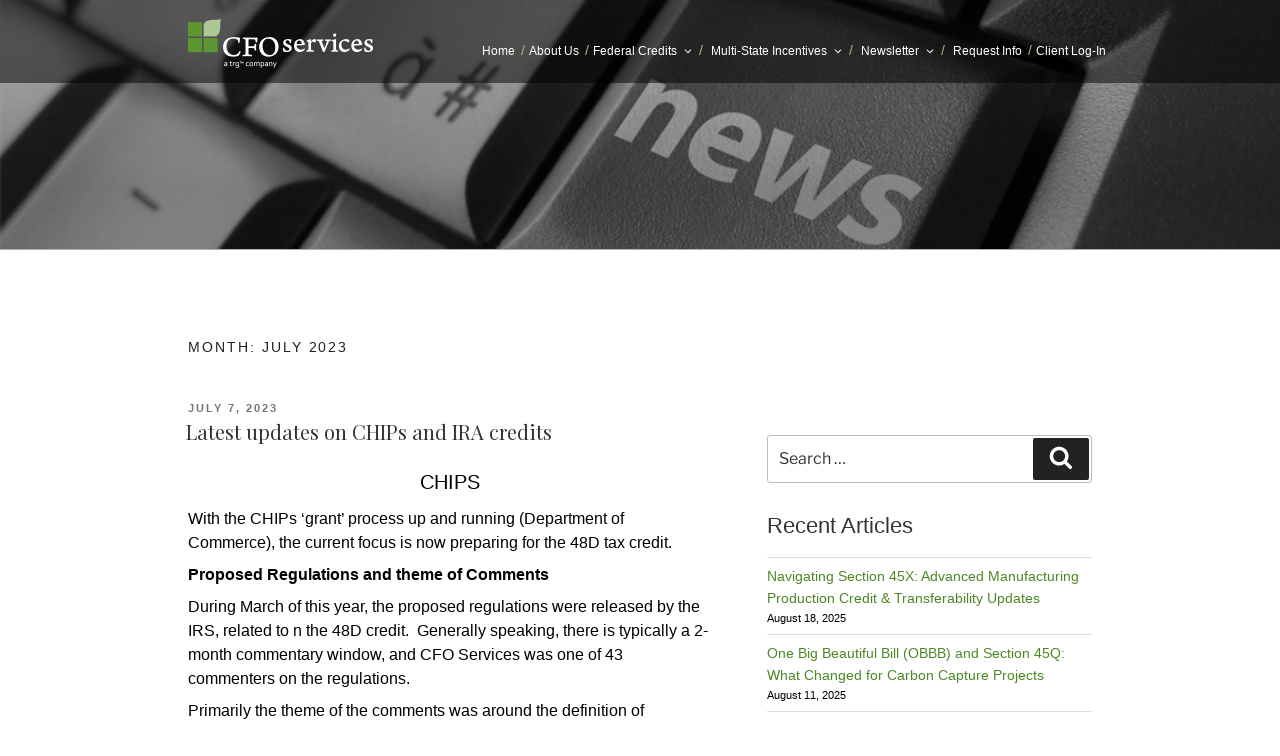

--- FILE ---
content_type: text/css
request_url: https://cfoserv.com/wp-content/themes/cfo-2017-child/style.css
body_size: 139
content:
/*
Theme Name: CFO 2017 Child
Version: 1.0
Description: A child theme of Twenty Seventeen
Template: twentyseventeen
*/

@import url("../twentyseventeen/style.css");

/*@media (min-width: 992px) {
	.homepage-top-margin {
		margin-top: 472px;
		z-index: 2;
	}
}*/

@media (min-width: 768px) {
	#cfo_slider {
		position: fixed;
		top: 0;
		left: 0;
		right: 0;
		z-index: 1;
	}
	.homepage-top-margin {
    	z-index: 2;
   		position: relative;
    	background: white;
    	padding-top: 3.7em;
	}
	footer {
		position: relative;
		z-index: 2;
	}
	.site-footer {
	}
}

@keyframes fadeInUp {
	0% {
    	opacity: 0;
   		transform: translateY(100px);
	}
	100% {
    	opacity: 1;
    	transform: translateY(0);
	}
}